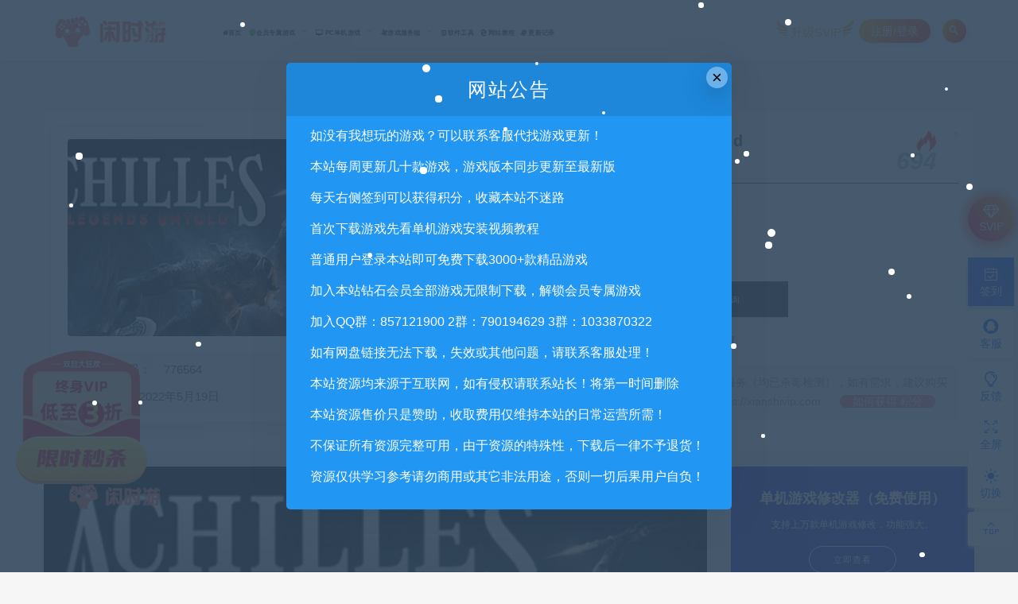

--- FILE ---
content_type: text/html; charset=UTF-8
request_url: https://xianshivip.com/4062.html
body_size: 20890
content:
<!DOCTYPE html>
<html lang="zh-CN">
<head>
	<meta charset="UTF-8">
	<meta http-equiv="X-UA-Compatible" content="IE=edge">
	<meta name="viewport" content="width=device-width, initial-scale=1">
	<link rel="profile" href="https://gmpg.org/xfn/11">
	<link href="https://xianshivip.com/wp-content/uploads/2022/03/1647262608-d02a42d9cb3dec9.ico" rel="icon">
  <title>阿喀琉斯：不为人知的传奇/Achilles: Legends Untold-闲时游-专注于精品资源分享</title>
	<meta name='robots' content='max-image-preview:large' />
        <meta property="og:title" content="阿喀琉斯：不为人知的传奇/Achilles: Legends Untold">
        <meta property="og:description" content="游戏名称：阿喀琉斯：不为人知的传奇 英文名称：Achilles: Legends Untold 游戏类型：动作游戏ACT 游戏制作：Dark Point ...">
        <meta property="og:type" content="article">
        <meta property="og:url" content="https://xianshivip.com/4062.html">
        <meta property="og:site_name" content="闲时游-专注于精品资源分享">
        <meta property="og:image" content="https://xianshivip.com/wp-content/uploads/2022/05/1652893454-6dd857239b3c89f.jpg">
    <link rel='stylesheet' id='prism-style-css'  href='https://xianshivip.com/wp-content/plugins/Pure-Highlightjs/highlight/styles/Twilight.css?ver=0.9.2' type='text/css' media='all' />
<link rel='stylesheet' id='pure-highlightjs-css-css'  href='https://xianshivip.com/wp-content/plugins/Pure-Highlightjs/assets/pure-highlight.css?ver=0.1.0' type='text/css' media='all' />
<link rel='stylesheet' id='external-css'  href='https://xianshivip.com/wp-content/themes/ripro/assets/css/external.css?ver=8.9.0' type='text/css' media='all' />
<link rel='stylesheet' id='sweetalert2-css'  href='https://xianshivip.com/wp-content/themes/ripro/assets/css/sweetalert2.min.css?ver=8.9.0' type='text/css' media='all' />
<link rel='stylesheet' id='app-css'  href='https://xianshivip.com/wp-content/themes/ripro/assets/css/app.css?ver=8.9.0' type='text/css' media='all' />
<link rel='stylesheet' id='diy-css'  href='https://xianshivip.com/wp-content/themes/ripro/assets/css/diy.css?ver=8.9.0' type='text/css' media='all' />
<link rel='stylesheet' id='fancybox-css'  href='https://xianshivip.com/wp-content/themes/ripro/assets/css/jquery.fancybox.min.css?ver=8.9.0' type='text/css' media='all' />
<script type='text/javascript' src='https://xianshivip.com/wp-content/themes/ripro/assets/js/jquery-2.2.4.min.js?ver=2.2.4' id='jquery-js'></script>
<script type='text/javascript' src='https://xianshivip.com/wp-content/themes/ripro/assets/js/plugins/sweetalert2.min.js?ver=8.9.0' id='sweetalert2-js'></script>
<meta name="keywords" content="动作冒险">
<meta name="description" content="游戏名称：阿喀琉斯：不为人知的传奇 英文名称：Achilles: Legends Untold 游戏类型：动作游戏ACT 游戏制作：Dark Point Games 游戏发行：Dark Point Games 游戏平台：PC 游戏语言：中文,英文,其他 发售日期：2022-05-...">
<link rel='stylesheet' id='wbs-style-dlipp-css'  href='https://xianshivip.com/wp-content/plugins/riprodl/assets/riprodl.css' type='text/css' media='all' /><link rel='stylesheet' id='aliicon'  href='//at.alicdn.com/t/font_839916_ncuu4bimmbp.css?ver=5.4-alpha-46770' type='text/css' media='all' /><link rel='stylesheet' id='wbs-style-dlipp-css'  href='https://xianshivip.com/wp-content/plugins/riprodl/assets/prism.css' type='text/css' media='all' />		<style type="text/css" id="wp-custom-css">
			.uposts .codesign-cover {
   position:absolute;
   left:0;
   right:0;
   top:0;
   bottom:0;
   background:#00000000;
   border-radius:4px 4px 0 0;
   z-index:0;
}
.post-list .cao-cover img {
   display:none;
}		</style>
			<!-- HTML5 shim, for IE6-8 support of HTML5 elements. All other JS at the end of file. -->
    <!--[if lt IE 9]>
      <script src="https://xianshivip.com/wp-content/themes/ripro/assets/js/html5shiv.js"></script>
      <script src="https://xianshivip.com/wp-content/themes/ripro/assets/js/respond.min.js"></script>
    <![endif]-->
    <script src="//at.alicdn.com/t/font_1208165_7qnah1qoq8w.js"></script>
<link rel="stylesheet" href="//at.alicdn.com/t/font_1444248_u240hsu9sns.css"> 
<script type='text/javascript' src='/wp-content/themes/ripro/assets/js/jquery.SuperSlide.2.1.1.js'></script>
</head>

<body class="post-template-default single single-post postid-4062 single-format-standard  max_width navbar-sticky sidebar-right pagination-numeric">

<div class="site" data-align>
    
<header class="site-header frosted navFix" id="navHeight">
      <div class="container">
      <div class="navbar">
      <div class="logo-wrapper">
              <a href="https://xianshivip.com/">
          <img class="logo regular tap-logo" src="https://xianshivip.com/wp-content/uploads/2022/03/1647332640-96d6f2e7e1f705a.png" data-dark="" alt="闲时游-专注于精品资源分享">
        </a>
            </div>
      <div class="sep"></div>
      
      <nav class="main-menu hidden-xs hidden-sm hidden-md">
        
        <ul id="menu-%e9%a6%96%e9%a1%b5" class="nav-list u-plain-list"><li id="menu-item-11" class="menu-item menu-item-type-custom menu-item-object-custom menu-item-home menu-item-11"><a href="https://xianshivip.com/"><i class="fa fa-home"></i>首页</a></li>
<li id="menu-item-47" class="menu-item menu-item-type-taxonomy menu-item-object-category menu-item-has-children menu-item-47"><a href="https://xianshivip.com/%e4%bc%9a%e5%91%98%e4%b8%93%e5%b1%9e%e6%b8%b8%e6%88%8f"><i class="fa fa-wordpress fa-spin fa-2g fa-fw" style="color:green"></i>会员专属游戏</a>
<ul class="sub-menu">
	<li id="menu-item-48" class="menu-item menu-item-type-taxonomy menu-item-object-category menu-item-48"><a href="https://xianshivip.com/%e4%bc%9a%e5%91%98%e4%b8%93%e5%b1%9e%e6%b8%b8%e6%88%8f/%e6%9c%88%e5%ba%a6%e4%bc%9a%e5%91%98%e4%b8%93%e5%b1%9e"><i class="hongse"></i>月度会员专属<span class="num">279</span></a></li>
	<li id="menu-item-53" class="menu-item menu-item-type-taxonomy menu-item-object-category menu-item-53"><a href="https://xianshivip.com/%e4%bc%9a%e5%91%98%e4%b8%93%e5%b1%9e%e6%b8%b8%e6%88%8f/%e6%b0%b8%e4%b9%85%e4%bc%9a%e5%91%98%e4%b8%93%e5%b1%9e"><i class="lanse"></i>永久会员专属<span class="num">23</span></a></li>
</ul>
</li>
<li id="menu-item-23" class="menu-item menu-item-type-taxonomy menu-item-object-category current-post-ancestor menu-item-has-children menu-item-23"><a href="https://xianshivip.com/pc%e5%8d%95%e6%9c%ba%e6%b8%b8%e6%88%8f"><i class="fa  fa-desktop"></i> PC单机游戏</a>
<ul class="sub-menu">
	<li id="menu-item-24" class="menu-item menu-item-type-taxonomy menu-item-object-category menu-item-24"><a href="https://xianshivip.com/pc%e5%8d%95%e6%9c%ba%e6%b8%b8%e6%88%8f/%e4%bc%91%e9%97%b2%e7%9b%8a%e6%99%ba"><i class="hongse"></i>休闲益智<span class="num">524</span></a></li>
	<li id="menu-item-25" class="menu-item menu-item-type-taxonomy menu-item-object-category current-post-ancestor current-menu-parent current-post-parent menu-item-25"><a href="https://xianshivip.com/pc%e5%8d%95%e6%9c%ba%e6%b8%b8%e6%88%8f/%e5%8a%a8%e4%bd%9c%e5%86%92%e9%99%a9"><i class="lanse"></i>动作冒险<span class="num">781</span></a></li>
	<li id="menu-item-26" class="menu-item menu-item-type-taxonomy menu-item-object-category menu-item-26"><a href="https://xianshivip.com/pc%e5%8d%95%e6%9c%ba%e6%b8%b8%e6%88%8f/%e5%8d%b3%e6%97%b6%e6%88%98%e7%95%a5"><i class="lvse"></i>即时战略<span class="num">85</span></a></li>
	<li id="menu-item-27" class="menu-item menu-item-type-taxonomy menu-item-object-category menu-item-27"><a href="https://xianshivip.com/pc%e5%8d%95%e6%9c%ba%e6%b8%b8%e6%88%8f/%e6%81%90%e6%80%96%e6%83%8a%e6%82%9a"><i class="huangse"></i>恐怖惊悚<span class="num">162</span></a></li>
	<li id="menu-item-28" class="menu-item menu-item-type-taxonomy menu-item-object-category menu-item-28"><a href="https://xianshivip.com/pc%e5%8d%95%e6%9c%ba%e6%b8%b8%e6%88%8f/%e6%88%98%e6%a3%8b%e7%ad%96%e7%95%a5"><i class="hongse"></i>战棋策略<span class="num">294</span></a></li>
	<li id="menu-item-29" class="menu-item menu-item-type-taxonomy menu-item-object-category menu-item-29"><a href="https://xianshivip.com/pc%e5%8d%95%e6%9c%ba%e6%b8%b8%e6%88%8f/%e6%9e%aa%e6%88%98%e5%b0%84%e5%87%bb"><i class="lanse"></i>枪战射击<span class="num">271</span></a></li>
	<li id="menu-item-30" class="menu-item menu-item-type-taxonomy menu-item-object-category menu-item-30"><a href="https://xianshivip.com/pc%e5%8d%95%e6%9c%ba%e6%b8%b8%e6%88%8f/%e6%a0%bc%e6%96%97%e8%a1%97%e6%9c%ba"><i class="lvse"></i>格斗街机<span class="num">126</span></a></li>
	<li id="menu-item-31" class="menu-item menu-item-type-taxonomy menu-item-object-category menu-item-31"><a href="https://xianshivip.com/pc%e5%8d%95%e6%9c%ba%e6%b8%b8%e6%88%8f/%e6%a8%a1%e6%8b%9f%e7%bb%8f%e8%90%a5"><i class="huangse"></i>模拟经营<span class="num">374</span></a></li>
	<li id="menu-item-32" class="menu-item menu-item-type-taxonomy menu-item-object-category menu-item-32"><a href="https://xianshivip.com/pc%e5%8d%95%e6%9c%ba%e6%b8%b8%e6%88%8f/%e7%ab%9e%e9%80%9f%e4%bd%93%e8%82%b2"><i class="hongse"></i>竞速体育<span class="num">96</span></a></li>
	<li id="menu-item-33" class="menu-item menu-item-type-taxonomy menu-item-object-category menu-item-33"><a href="https://xianshivip.com/pc%e5%8d%95%e6%9c%ba%e6%b8%b8%e6%88%8f/%e8%a7%92%e8%89%b2%e6%89%ae%e6%bc%94"><i class="lanse"></i>角色扮演<span class="num">643</span></a></li>
	<li id="menu-item-34" class="menu-item menu-item-type-taxonomy menu-item-object-category menu-item-34"><a href="https://xianshivip.com/pc%e5%8d%95%e6%9c%ba%e6%b8%b8%e6%88%8f/%e6%b2%99%e7%9b%92%e7%94%9f%e5%ad%98"><i class="lvse"></i>沙盒生存<span class="num">83</span></a></li>
	<li id="menu-item-4632" class="menu-item menu-item-type-taxonomy menu-item-object-category menu-item-4632"><a href="https://xianshivip.com/pc%e5%8d%95%e6%9c%ba%e6%b8%b8%e6%88%8f/%e5%ae%89%e5%8d%93%e5%8d%95%e6%9c%ba"><i class="huangse"></i>安卓单机<span class="num">26</span></a></li>
</ul>
</li>
<li id="menu-item-39" class="menu-item menu-item-type-taxonomy menu-item-object-category menu-item-has-children menu-item-39"><a href="https://xianshivip.com/%e6%b8%b8%e6%88%8f%e6%9c%8d%e5%8a%a1%e7%ab%af"><i class="fa fa-modx fa-spin"></i>游戏服务端</a>
<ul class="sub-menu">
	<li id="menu-item-44" class="menu-item menu-item-type-taxonomy menu-item-object-category menu-item-44"><a href="https://xianshivip.com/%e6%b8%b8%e6%88%8f%e6%9c%8d%e5%8a%a1%e7%ab%af/%e7%ab%af%e6%b8%b8%e6%9c%8d%e5%8a%a1%e7%ab%af"><i class="hongse"></i>端游服务端<span class="num">49</span></a></li>
	<li id="menu-item-40" class="menu-item menu-item-type-taxonomy menu-item-object-category menu-item-40"><a href="https://xianshivip.com/%e6%b8%b8%e6%88%8f%e6%9c%8d%e5%8a%a1%e7%ab%af/%e6%89%8b%e6%b8%b8%e6%9c%8d%e5%8a%a1%e7%ab%af"><i class="lanse"></i>手游服务端<span class="num">96</span></a></li>
	<li id="menu-item-41" class="menu-item menu-item-type-taxonomy menu-item-object-category menu-item-41"><a href="https://xianshivip.com/%e6%b8%b8%e6%88%8f%e6%9c%8d%e5%8a%a1%e7%ab%af/%e9%a1%b5%e6%b8%b8%e6%9c%8d%e5%8a%a1%e7%ab%af"><i class="lvse"></i>页游服务端<span class="num">60</span></a></li>
</ul>
</li>
<li id="menu-item-17" class="menu-item menu-item-type-taxonomy menu-item-object-category menu-item-17"><a href="https://xianshivip.com/%e8%bd%af%e4%bb%b6%e5%b7%a5%e5%85%b7"><i class="fa fa-html5"></i> 软件工具</a></li>
<li id="menu-item-22" class="menu-item menu-item-type-taxonomy menu-item-object-category menu-item-22"><a href="https://xianshivip.com/wzjc"><i class="fa fa-edge"></i> 网站教程</a></li>
<li id="menu-item-413" class="menu-item menu-item-type-custom menu-item-object-custom menu-item-413"><a href="https://xianshivip.com/archives"><i class="fa fa-book"></i> 更新记录</a></li>
</ul>      </nav>
      
      <div class="main-search">
        <form method="get" class="search-form inline" action="https://xianshivip.com/">
  <input type="search" class="search-field inline-field" placeholder="输入关键词，回车..." autocomplete="off" value="" name="s" required="required">
  <button type="submit" class="search-submit"><i class="mdi mdi-magnify"></i></button>
</form>        <div class="search-close navbar-button"><i class="mdi mdi-close"></i></div>
      </div>

      <div class="actions">
<div class="shanshan hidden-xsss">
                    <div data-microtip="升级SVIP会员无限下载" data-microtip-position="bottom-right" class="hsnah heshan">
                        <a href="/svip" class="shanlian lianzi"><span class="ic_gif"></span>
                            <span class="txt"><i class="ic_mask"></i>升级SVIP</span></a>
                    </div>
                </div>
                  <!-- user -->
                        <div class="login-btn navbar-button">注册/登录</div>
                          <!-- user end -->
        <div class="search-open navbar-button"><i class="mdi mdi-magnify"></i></div>
        
        
      </div>
    </div>
      </div>
  </header>

<div class="header-gap"></div>    <div class="site-content">
    
<div class="container">
	<div class="breadcrumbs">
		</div>
		   <link rel='stylesheet' id='dashicons-css'  href='https://xianshivip.com/wp-includes/css/dashicons.min.css?ver=5.1.1' type='text/css' media='all' />   
<section class="article-box">
  <div class="content-box">
    <hgroup class="article-info">
      <div class="thumb">
        <div
          class="iop lazyloaded"
          data-bg="https://xianshivip.com/wp-content/themes/ripro/timthumb.php?src=https://xianshivip.com/wp-content/uploads/2022/05/1652893454-6dd857239b3c89f.jpg&#038;h=200&#038;w=300&#038;zc=1&#038;a=c&#038;q=100&#038;s=1"
          alt="阿喀琉斯：不为人知的传奇/Achilles: Legends Untold"
          style='background-image: url("https://xianshivip.com/wp-content/themes/ripro/timthumb.php?src=https://xianshivip.com/wp-content/uploads/2022/05/1652893454-6dd857239b3c89f.jpg&#038;h=200&#038;w=300&#038;zc=1&#038;a=c&#038;q=100&#038;s=1");'
        ></div>
         <ul class="tagcc">
        	 <li><span>安装包密码：</span><span>776564</span></li>          <li>最近更新：2022年5月19日</li>
        </ul>
      </div>
      <div class="meta">
        <div class="zy works-top">
          <h2>阿喀琉斯：不为人知的传奇/Achilles: Legends Untold</h2>
          <div class="right">
				<div class="hot">
					<i class="wp wp-huo"></i>
					<span class="numz">694<strong>。</strong></span>
				</div>
           </div>
        </div>
        <div class="description">
                    <span> <i class="fa fa-clock-o"></i>  2022-05-19</span>
                    <span><i class="fa fa-user"></i>  小编</span>
                    <span> <a target="_blank" title="点击查看" rel="external nofollow" href="https://www.baidu.com/s?wd=阿喀琉斯：不为人知的传奇/Achilles: Legends Untold_<br />
<b>Warning</b>:  Use of undefined constant ‘name‘ - assumed '‘name‘' (this will throw an Error in a future version of PHP) in <b>/www/wwwroot/xianshivip.com/wp-content/plugins/riprodl/old.php</b> on line <b>97</b><br />
闲时游-专注于精品资源分享"><i class="fa fa-windows"></i>  已收录</a></span>
					<span><i class="fa fa-cart-arrow-down"></i>  已售0次</span>
					<span><i class="fa fa-eye"></i>  关注694次</span>
                </div>
        <div class="des">
       <span class="buy">
                       <font ><i class="fa fa-paypal"></i>5</font><c>积分</c>                <u>优惠信息:</u><b><span class="price">免费</span></b><a class="login-btn type_icont_2">钻石特权</a>                               </span>
        </div>
      <div class="downinfo pay-box"><button type="button" class="btn btn-buy down click-pay down" data-postid="4062" data-nonce="db16016d81" data-price="5积分">支付下载</button>
                     <a href="#" class="btn btn-demo"><i class="fa fa-television"></i> 暂无演示</a>  
                      <a class="btn btn-qq" target="_blank" href="http://wpa.qq.com/msgrd?v=3&uin=422039589&site=qq&menu=yes"><i class="fa fa-qq"></i> QQ咨询</a>
      </div>
      <ul class="serv">
          <span>
            <li><i class="dashicons dashicons-shield"></i>免费售后咨询</li>
            <li><i class="dashicons dashicons-update-alt"></i>免费安装指导</li>
          </span>
          <span>
            <li>
              <i class="dashicons dashicons-plugins-checked"></i>付费安装主题
            </li>
            <li><i class="dashicons dashicons-cloud"></i>付费BUG修复</li>
          </span>
        </ul>
      <span class="shengming"><p><i class="dashicons dashicons-info"></i>特别声明：原创产品提供以上服务，破解产品仅供参考学习，不提供售后服务（均已杀毒检测），如有需求，建议购买正版！如果源码侵犯了您的利益请留言告知！闲时游-专注于精品资源分享https://xianshivip.com <a href="/" target="_blank" class="howto">如何获得 积分 </a></p>
      </span>
      </div>
    </hgroup>
  </div>
</section>
		<div class="row">
		<div class="content-column col-lg-9">
			<div class="content-area">
					<main class="site-main">
										<!--content-single内容-->
					<div id="post-4062" class="article-content">
  <link rel="stylesheet" href="https://xianshivip.com/wp-content/themes/ripro/assets/css/DPlayer.min.css" />
<div id="ripro-mse">
  <div id="mse-video"></div>
</div>

<script src="https://xianshivip.com/wp-content/themes/ripro/assets/js/plugins/hls.min.js"></script>
<script src="https://xianshivip.com/wp-content/themes/ripro/assets/js/plugins/DPlayer.min.js"></script>
<script type="text/javascript">
  const dp = new DPlayer({
      container: document.getElementById('ripro-mse'),
      logo: 'https://xianshivip.com/wp-content/uploads/2022/03/1647332640-96d6f2e7e1f705a.png',  //LOGO
      video: {
          url: 'https://media.st.dl.pinyuncloud.com/steam/apps/256844646/movie480_vp9.webm?t=1627538458',  //视频地址
          type: 'auto', //视频类型
          pic: 'https://xianshivip.com/wp-content/uploads/2022/05/1652893454-6dd857239b3c89f.jpg', //视频类型
      },
      contextmenu: [{text: '闲时游-专注于精品资源分享',link: 'https://xianshivip.com',}],
  });

      var notice = $(".dplayer-notice")
    if (notice.hasClass('dplayer-notice')) {
      notice.css("opacity","0.8"); //设置透明度
      notice.append('<i class="fa fa-unlock-alt"></i> 您已获得当前视频观看权限');
    }
    dp.on('play', function() {
      notice.css("opacity","0"); //设置透明度
    });
    dp.on('pause', function() {
      notice.css("opacity","0.8"); //设置透明度
    });
  </script>
      <div class="tabtst">
				<li >正文概述</li>
							</div>
        <div class="container">
    <div class="entry-wrapper">
            <article class="entry-content u-text-format u-clearfix">
        <p>游戏名称：阿喀琉斯：不为人知的传奇<br />
英文名称：Achilles: Legends Untold<br />
游戏类型：动作游戏ACT<br />
游戏制作：Dark Point Games<br />
游戏发行：Dark Point Games<br />
游戏平台：PC<br />
游戏语言：中文,英文,其他<br />
发售日期：2022-05-12<br />
【游戏介绍】<br />
参与阿喀琉斯的旅程，他站在哈迪斯和阿瑞斯之间长达数百年的冲突中。 年轻的英雄被派去与战神的孩子——佛波斯战斗。他的旅程将带他到神话世界的许多不同角落，在那里他将获得强大的文物，以帮助他完成任务。 阿喀琉斯并不孤单，因为铁匠之神赫菲斯托斯随时准备制作新武器以换取材料。<br />
<img class="lazyload " src="[data-uri]" data-srcset="https://media.st.dl.pinyuncloud.com/steam/apps/1314000/extras/STEAM_NEW_VIGNETTES_CHIN2.png?t=1652529458" /><noscript><img src="https://media.st.dl.pinyuncloud.com/steam/apps/1314000/extras/STEAM_NEW_VIGNETTES_CHIN2.png?t=1652529458" /></noscript><br />
Achilles: Legends Untold 是一款等轴动作角色扮演游戏，深受类似魂系列类型和老派劈砍游戏的启发。玩家将冒险穿越许多不受欢迎的地方，与传奇生物战斗并试图拼凑出世界的故事。 游戏在“灵魂”方面稍微轻松一些，因为工作室希望创造一种易于学习但难以掌握的体验。正因为如此，《阿喀琉斯：不为人知的传奇》可能会受到魂系列老手和新玩家的喜爱。 如果需要帮助，只需召集您的朋友一起快乐合作，一起探索各种地下城。<br />
<img class="lazyload " src="[data-uri]" data-srcset="https://media.st.dl.pinyuncloud.com/steam/apps/1314000/extras/STEAM_NEW_VIGNETTES_CHIN3.png?t=1652529458" /><noscript><img src="https://media.st.dl.pinyuncloud.com/steam/apps/1314000/extras/STEAM_NEW_VIGNETTES_CHIN3.png?t=1652529458" /></noscript><br />
游戏的特点是畅快的和基于技能的战斗、RPG 元素和资源管理。 旅途中发现的每件物品在带回给赫菲斯托斯时都可能证明对制造新武器和装备很有用。 在整个游戏过程中，玩家将与主角一起变得越来越熟练，来获得对抗更强大敌人的能力！ 而且你可以期待，有很多可憎和可怕的敌人会与你正面交锋。</p>
<p><img class="lazyload " src="[data-uri]" data-srcset="https://media.st.dl.pinyuncloud.com/steam/apps/1314000/extras/STEAM_NEW_VIGNETTES_CHIN4.png?t=1652529458" /><noscript><img src="https://media.st.dl.pinyuncloud.com/steam/apps/1314000/extras/STEAM_NEW_VIGNETTES_CHIN4.png?t=1652529458" /></noscript><br />
Achilles: Legends Untold 《阿喀琉斯：不为人知的传奇》还采用了创新的 GAIA 系统，负责让 AI 角色的动作栩栩如生，并以不可预测的方式协同工作。 体验沉浸式战斗，让怪物适应您的游戏风格，尝试不同的策略，或创造由这个现代内部设计的系统驱动的伏击场景。<br />
你会坚持到增强足够的实力并击败阿瑞斯吗？<br />
<img class="lazyload " src="[data-uri]" data-srcset="https://media.st.dl.pinyuncloud.com/steam/apps/1314000/extras/STEAM_NEW_VIGNETTES_CHIN5.png?t=1652529458" /><noscript><img src="https://media.st.dl.pinyuncloud.com/steam/apps/1314000/extras/STEAM_NEW_VIGNETTES_CHIN5.png?t=1652529458" /></noscript></p>
<ul>
<li>受希腊神话启发的引人入胜的原创故事</li>
</ul>
<ul>
<li>漂亮，引人注目的图形设计</li>
</ul>
<ul>
<li>受灵魂类游戏和劈砍游戏启发的深度战斗</li>
</ul>
<ul>
<li>易学难精的游戏玩法</li>
</ul>
<ul>
<li>团队合作！</li>
</ul>
<ul>
<li>负责敌人 AI 的创新 GAIA 系统</li>
</ul>
<p>&nbsp;</p>
<p>在这个类似魂系列的动作角色扮演游戏中结束哈迪斯和阿瑞斯之间的冲突。在 Achilles: Legends Untold 《阿喀琉斯：不为人知的传奇》 中与众神战斗，击败神话生物，独自或与他人合作收集资源。</p>
<p><img class="lazyload " src="[data-uri]" data-srcset="https://media.st.dl.pinyuncloud.com/steam/apps/1314000/extras/STEAM_NEW_VIGNETTES_CHIN1.png?t=1652529458" /><noscript><img src="https://media.st.dl.pinyuncloud.com/steam/apps/1314000/extras/STEAM_NEW_VIGNETTES_CHIN1.png?t=1652529458" /></noscript></p>
      </article>
      <div id="pay-single-box"></div>
        <div id="zm_tkzj" class="article-copyright content_zmki_bq zm_yjz_yjz"><div style="line-height:30px;">1. 本站所有资源来源于用户分享和网络转载，如有侵权或不妥之处资源请联系客服处理！<br>
2. 分享目的仅供大家学习和交流，请不要用于商业用途!<br>
3. 如果你也有好资源或者游戏，可以联系客服上传分享，分享有积分奖励和额外收入！<br>
4. 本站提供的游戏、软件等等其他资源，都不包含技术服务请大家谅解！<br>
5. 如有网盘链接无法下载、失效或其他问题等等，请联系客服处理！<br>
6. 本站资源售价只是赞助，收取费用仅维持本站的日常运营所需！<br>
7. 如遇到加密压缩包，默认解压密码为"xianshivip.com",如遇到无法解压的请联系客服！<br>
8. 因为资源和软件均为可复制品，所以不支持任何理由的退款兑现，请斟酌后支付下载<br>
<font color="#2196f3">声明</font>：<font color="#fb0957">请勿把账号密码保存在浏览器自动登录，否则不重置下载次数，在个人中心退出账号再手动登录即可。</font><br><br/><a href="https://xianshivip.com">闲时游-专注于精品资源分享</a> &raquo; <a href="https://xianshivip.com/4062.html">阿喀琉斯：不为人知的传奇/Achilles: Legends Untold</a></div></div>

<div id="help" class="m main">
  <h2 class="mt mt20">常见问题FAQ</h2>
  <div class="mb">
    <dl>
      <dt><i></i>免费下载或者VIP会员专享资源能否直接商用？
</dt>
      <dd style="display: block;"><i></i>本站所有资源版权均属于原作者所有，这里所提供资源均只能用于参考学习用，请勿直接商用。若由于商用引起版权纠纷，一切责任均由使用者承担。更多说明请参考 VIP介绍。</dd>
    </dl>
    <dl>
      <dt><i></i>提示下载完但解压或打开不了？</dt>
      <dd style="display: none;"><i></i>最常见的情况是下载不完整: 可对比下载完压缩包的与网盘上的容量，若小于网盘提示的容量则是这个原因。或者进群下载MD5检测工具，建议用百度网盘软件或迅雷下载。
若排除这种情况，可在对应资源底部留言，或 联系客服。</dd>
    </dl>
    <dl>
      <dt><i></i>你们有qq群吗怎么加入？</dt>
      <dd style="display: none;"><i></i>当然有的，闲时游QQ千人交流群：857121900 群内有安装教程。</dd>
    </dl>
    
  </div>
</div>
<div class="article-footer">
    <div class="author-box">
    <div class="author-image">
      <img alt='' data-src='https://xianshivip.com/wp-content/uploads/avatar/avatar-1.png' class='lazyload avatar avatar-96 photo gravatar' height='96' width='96' />    </div>
    <div class="author-info">
      <h4 class="author-name">
        <a target="_blank" href="javascript:;">小编</a>
        <span class="label label-warning"><i class="fa fa-diamond"></i> 钻石</span>      </h4>
    </div>
  </div>
    <!--点赞功能开始-->
  <div class="post-like">
   <a href="javascript:;" data-action="ding" data-id="4062" class="favorite">喜欢 <span class="count">
      0    </span>
   </a>
  </div>
  <!--点赞功能结束-->
    <div class="xshare">
      <span class="xshare-title">分享到：</span>
                 <a href="javascript:;" title="收藏文章" etap="star" data-postid="4062" class="ripro-star"><i class="fa fa-star-o"></i></a>
            <a href="" etap="share" data-share="qq" class="share-qq"><i class="fa fa-qq"></i></a>
      <a href="" etap="share" data-share="weibo" class="share-weibo"><i class="fa fa-weibo"></i></a>
        </div>
   
</div>    </div>
    	    
  </div>
</div>

  <div class="entry-navigation">
    <nav class="article-nav">
        <span class="article-nav-prev">上一篇<br><a href="https://xianshivip.com/4060.html" rel="prev">层叠世界/Stacklands（v1.0.11）</a></span>
        <span class="article-nav-next">下一篇<br><a href="https://xianshivip.com/4064.html" rel="next">裂谷征途/Riftbound</a></span>
    </nav>
    
  </div>
      <!-- # 标准网格模式... -->
      <div class="related-posts-grid">
        <h4 class="u-border-title">相关推荐</h4>
        <div class="row">
                     <div class="col-6 col-sm-3 col-md-3 mt-10 mb-10">
              <article class="post">
                        
      <div class="entry-media">
          <i class="vwip10"></i>        <div class="placeholder" style="padding-bottom: 66.666666666667%;">
          <a target="_blank"  href="https://xianshivip.com/7419.html">
            <img class="lazyload" data-src="https://xianshivip.com/wp-content/themes/ripro/timthumb.php?src=https://xianshivip.com/wp-content/uploads/2023/07/1689536263-f2acf9979f7f198.jpg&#038;h=200&#038;w=300&#038;zc=1&#038;a=c&#038;q=100&#038;s=1" src="[data-uri]" alt="又一个僵尸幸存者/Yet Another Zombie Survivors">
          </a>
                  </div>
        <div class="entry-star"><a href="javascript:;" title="收藏文章" etap="star" data-postid="7419" class="ripro-star"><i class="fa fa-star-o"></i></a></div><div class="entry-format"><i class="mdi mdi-youtube-play"></i></div>      </div>
                      <div class="entry-wrapper">
                  
  <header class="entry-header">    
    <h4 class="entry-title"><a target="_blank" href="https://xianshivip.com/7419.html" title="又一个僵尸幸存者/Yet Another Zombie Survivors" rel="bookmark">又一个僵尸幸存者/Yet Another Zombie Survivors</a></h4>  </header>                </div>
              </article>
            </div>
                      <div class="col-6 col-sm-3 col-md-3 mt-10 mb-10">
              <article class="post">
                        
      <div class="entry-media">
          <i class="vwip30"></i>        <div class="placeholder" style="padding-bottom: 66.666666666667%;">
          <a target="_blank"  href="https://xianshivip.com/4471.html">
            <img class="lazyload" data-src="https://xianshivip.com/wp-content/themes/ripro/timthumb.php?src=https://xianshivip.com/wp-content/uploads/2022/06/1656318920-ac4a84a0a66fb22.jpg&#038;h=200&#038;w=300&#038;zc=1&#038;a=c&#038;q=100&#038;s=1" src="[data-uri]" alt="霓虹白客正式版/Neon White">
          </a>
                  </div>
        <div class="entry-star"><a href="javascript:;" title="收藏文章" etap="star" data-postid="4471" class="ripro-star"><i class="fa fa-star-o"></i></a></div><div class="entry-format"><i class="mdi mdi-youtube-play"></i></div>      </div>
                      <div class="entry-wrapper">
                  
  <header class="entry-header">    
    <h4 class="entry-title"><a target="_blank" href="https://xianshivip.com/4471.html" title="霓虹白客正式版/Neon White" rel="bookmark">霓虹白客正式版/Neon White</a></h4>  </header>                </div>
              </article>
            </div>
                      <div class="col-6 col-sm-3 col-md-3 mt-10 mb-10">
              <article class="post">
                        
      <div class="entry-media">
          <i class="vwip10"></i>        <div class="placeholder" style="padding-bottom: 66.666666666667%;">
          <a target="_blank"  href="https://xianshivip.com/2134.html">
            <img class="lazyload" data-src="https://xianshivip.com/wp-content/themes/ripro/timthumb.php?src=https://xianshivip.com/wp-content/uploads/2022/03/1648554163-292144ab0f15a16.jpg&#038;h=200&#038;w=300&#038;zc=1&#038;a=c&#038;q=100&#038;s=1" src="[data-uri]" alt="酉闪町2昆仑灵动/Dusk Diver 2（V1.02+DLC服装-中文语音）">
          </a>
                  </div>
        <div class="entry-star"><a href="javascript:;" title="收藏文章" etap="star" data-postid="2134" class="ripro-star"><i class="fa fa-star-o"></i></a></div><div class="entry-format"><i class="mdi mdi-youtube-play"></i></div>      </div>
                      <div class="entry-wrapper">
                  
  <header class="entry-header">    
    <h4 class="entry-title"><a target="_blank" href="https://xianshivip.com/2134.html" title="酉闪町2昆仑灵动/Dusk Diver 2（V1.02+DLC服装-中文语音）" rel="bookmark">酉闪町2昆仑灵动/Dusk Diver 2（V1.02+DLC服装-中文语音）</a></h4>  </header>                </div>
              </article>
            </div>
                      <div class="col-6 col-sm-3 col-md-3 mt-10 mb-10">
              <article class="post">
                        
      <div class="entry-media">
          <i class="vwip10"></i>        <div class="placeholder" style="padding-bottom: 66.666666666667%;">
          <a target="_blank"  href="https://xianshivip.com/7745.html">
            <img class="lazyload" data-src="https://xianshivip.com/wp-content/themes/ripro/timthumb.php?src=https://xianshivip.com/wp-content/uploads/2023/09/1694275745-6ca6b69dbf76482.jpg&#038;h=200&#038;w=300&#038;zc=1&#038;a=c&#038;q=100&#038;s=1" src="[data-uri]" alt="巴别塔圣歌/Chants of Sennaar">
          </a>
                  </div>
        <div class="entry-star"><a href="javascript:;" title="收藏文章" etap="star" data-postid="7745" class="ripro-star"><i class="fa fa-star-o"></i></a></div><div class="entry-format"><i class="mdi mdi-youtube-play"></i></div>      </div>
                      <div class="entry-wrapper">
                  
  <header class="entry-header">    
    <h4 class="entry-title"><a target="_blank" href="https://xianshivip.com/7745.html" title="巴别塔圣歌/Chants of Sennaar" rel="bookmark">巴别塔圣歌/Chants of Sennaar</a></h4>  </header>                </div>
              </article>
            </div>
                  </div>
      </div>
    
  							
					<!--content-single内容-->
				                <div class="coments" style="margin-top:20px;"></div>
				</main>
			</div>
		</div>
					<div class="sidebar-column col-lg-3">
				
<aside class="widget-area">
	<div id="cao_widget_ads-9" class="widget widget-adss"><div class="adsbg"><a class="asr" href="https://xianshivip.com/9271.html" target="_blank" style="background-color:#2231d6"><h4>单机游戏修改器（免费使用）</h4><h5>支持上万款单机游戏修改，功能强大。</h5><span class="btn btn-outline">立即查看</span></a></div></div><div id="cao_widget_ads-8" class="widget widget-adss"><div class="adsbg"><a class="asr" href="https://xianshivip.com/4636.html" target="_blank" style="background-color:#21add1"><h4>网盘不限速工具（推荐）</h4><h5>支持批量高速下载，无需网盘客户端。</h5><span class="btn btn-outline">立即查看</span></a></div></div><div id="cao_widget_ads-6" class="widget widget-adss"><div class="adsbg"><a class="asr" href="https://xianshivip.com/655.html" target="_blank" style="background-color:#dd3333"><h4>单机游戏安装教程（必看）</h4><h5>保姆级视频教程+图文教程</h5><span class="btn btn-outline">立即查看</span></a></div></div><div id="cao_widget_ads-7" class="widget widget-adss"><div class="adsbg"><a class="asr" href="https://xianshivip.com/659.html" target="_blank" style="background-color:#8224e3"><h4>单机游戏常见问题</h4><h5>单机游戏报错，闪退等问题解决办法</h5><span class="btn btn-outline">立即查看</span></a></div></div><div id="custom_html-2" class="widget_text widget widget_custom_html"><div class="textwidget custom-html-widget"><section class="mobanweb-jiaqun">
		<div class="mobanweb-jiaqun-small">
			<p>分享技术教程、赠送积分CDK<br> 共同学习，共同进步，共同成长！</p>
			<a href="https://jq.qq.com/?_wv=1027&k=ibVxEB7t" class="btn mobanweb-jiaqun-btn-on" uk-toggle=""><i class="iconfont icon-qq"></i>QQ交流群</a>
			<div class="helper-thumb"><img src="/wp-content/themes/ripro/assets/images/2020021314534257.png" alt="源码"> </div>
		</div>
	</section></div></div><div id="cao_widget_post-2" class="widget cao-widget-posts"><h5 class="widget-title">热门游戏推荐</h5><div class="posts"><div class="left">        
      <div class="entry-media">
          <i class="vwip30"></i>        <div class="placeholder" style="padding-bottom: 66.666666666667%;">
          <a target="_blank"  href="https://xianshivip.com/1730.html">
            <img class="lazyload" data-src="https://xianshivip.com/wp-content/themes/ripro/timthumb.php?src=https://xianshivip.com/wp-content/uploads/2022/03/1648191074-77f01a7c4f2b725.jpg&#038;h=200&#038;w=300&#038;zc=1&#038;a=c&#038;q=100&#038;s=1" src="[data-uri]" alt="幽灵线东京/Ghostwire: Tokyo（数字豪华版+DLC）">
          </a>
                  </div>
        <div class="entry-star"><a href="javascript:;" title="收藏文章" etap="star" data-postid="1730" class="ripro-star"><i class="fa fa-star-o"></i></a></div><div class="entry-format"><i class="mdi mdi-youtube-play"></i></div>      </div>
      <a href="https://xianshivip.com/1730.html" rel="bookmark" title="幽灵线东京/Ghostwire: Tokyo（数字豪华版+DLC）">幽灵线东京/Ghostwire: Tokyo（数字豪华版+DLC）</a></div><div class="left">        
      <div class="entry-media">
          <i class="vwip30"></i>        <div class="placeholder" style="padding-bottom: 66.666666666667%;">
          <a target="_blank"  href="https://xianshivip.com/606.html">
            <img class="lazyload" data-src="https://xianshivip.com/wp-content/themes/ripro/timthumb.php?src=https://xianshivip.com/wp-content/uploads/2022/03/1647499472-6c10ed80d678ae6.jpg&#038;h=200&#038;w=300&#038;zc=1&#038;a=c&#038;q=100&#038;s=1" src="[data-uri]" alt="赛博朋克2077/Cyberpunk 2077（豪华版2.20版本-全DLC）">
          </a>
                  </div>
        <div class="entry-star"><a href="javascript:;" title="收藏文章" etap="star" data-postid="606" class="ripro-star"><i class="fa fa-star-o"></i></a></div><div class="entry-format"><i class="mdi mdi-youtube-play"></i></div>      </div>
      <a href="https://xianshivip.com/606.html" rel="bookmark" title="赛博朋克2077/Cyberpunk 2077（豪华版2.20版本-全DLC）">赛博朋克2077/Cyberpunk 2077（豪华版2.20版本-全DLC）</a></div><div class="left">        
      <div class="entry-media">
          <i class="vwip30"></i>        <div class="placeholder" style="padding-bottom: 66.666666666667%;">
          <a target="_blank"  href="https://xianshivip.com/590.html">
            <img class="lazyload" data-src="https://xianshivip.com/wp-content/themes/ripro/timthumb.php?src=https://xianshivip.com/wp-content/uploads/2022/03/1647496570-32a9c14aa522df7.jpg&#038;h=200&#038;w=300&#038;zc=1&#038;a=c&#038;q=100&#038;s=1" src="[data-uri]" alt="极限竞速：地平线5/FORZA HORIZON 5（顶级版+DLC）">
          </a>
                  </div>
        <div class="entry-star"><a href="javascript:;" title="收藏文章" etap="star" data-postid="590" class="ripro-star"><i class="fa fa-star-o"></i></a></div><div class="entry-format"><i class="mdi mdi-youtube-play"></i></div>      </div>
      <a href="https://xianshivip.com/590.html" rel="bookmark" title="极限竞速：地平线5/FORZA HORIZON 5（顶级版+DLC）">极限竞速：地平线5/FORZA HORIZON 5（顶级版+DLC）</a></div><div class="left">        
      <div class="entry-media">
          <i class="vwip30"></i>        <div class="placeholder" style="padding-bottom: 66.666666666667%;">
          <a target="_blank"  href="https://xianshivip.com/666.html">
            <img class="lazyload" data-src="https://xianshivip.com/wp-content/themes/ripro/timthumb.php?src=https://xianshivip.com/wp-content/uploads/2022/03/1647568879-cf9c38890bb1d9b.png&#038;h=200&#038;w=300&#038;zc=1&#038;a=c&#038;q=100&#038;s=1" src="[data-uri]" alt="战地5/战地风云5/Battlefield V">
          </a>
                  </div>
        <div class="entry-star"><a href="javascript:;" title="收藏文章" etap="star" data-postid="666" class="ripro-star"><i class="fa fa-star-o"></i></a></div>      </div>
      <a href="https://xianshivip.com/666.html" rel="bookmark" title="战地5/战地风云5/Battlefield V">战地5/战地风云5/Battlefield V</a></div><div class="left">        
      <div class="entry-media">
          <i class="vwip30"></i>        <div class="placeholder" style="padding-bottom: 66.666666666667%;">
          <a target="_blank"  href="https://xianshivip.com/871.html">
            <img class="lazyload" data-src="https://xianshivip.com/wp-content/themes/ripro/timthumb.php?src=https://xianshivip.com/wp-content/uploads/2022/03/1647705994-1d1255a8add2778.jpg&#038;h=200&#038;w=300&#038;zc=1&#038;a=c&#038;q=100&#038;s=1" src="[data-uri]" alt="幽灵行者/Ghostrunner（V.40079626-豪华版全DLC-霓虹礼包）">
          </a>
                  </div>
        <div class="entry-star"><a href="javascript:;" title="收藏文章" etap="star" data-postid="871" class="ripro-star"><i class="fa fa-star-o"></i></a></div><div class="entry-format"><i class="mdi mdi-youtube-play"></i></div>      </div>
      <a href="https://xianshivip.com/871.html" rel="bookmark" title="幽灵行者/Ghostrunner（V.40079626-豪华版全DLC-霓虹礼包）">幽灵行者/Ghostrunner（V.40079626-豪华版全DLC-霓虹礼包）</a></div><div class="left">        
      <div class="entry-media">
          <i class="vwip30"></i>        <div class="placeholder" style="padding-bottom: 66.666666666667%;">
          <a target="_blank"  href="https://xianshivip.com/5164.html">
            <img class="lazyload" data-src="https://xianshivip.com/wp-content/themes/ripro/timthumb.php?src=https://xianshivip.com/wp-content/uploads/2022/08/1661536394-6242db381df6a89.jpg&#038;h=200&#038;w=300&#038;zc=1&#038;a=c&#038;q=100&#038;s=1" src="[data-uri]" alt="女鬼桥开魂路/The Bridge Curse Road to Salvation（数位豪华版-V1.5.6）">
          </a>
                  </div>
        <div class="entry-star"><a href="javascript:;" title="收藏文章" etap="star" data-postid="5164" class="ripro-star"><i class="fa fa-star-o"></i></a></div><div class="entry-format"><i class="mdi mdi-youtube-play"></i></div>      </div>
      <a href="https://xianshivip.com/5164.html" rel="bookmark" title="女鬼桥开魂路/The Bridge Curse Road to Salvation（数位豪华版-V1.5.6）">女鬼桥开魂路/The Bridge Curse Road to Salvation（数位豪华版-V1.5.6）</a></div><div class="left">        
      <div class="entry-media">
          <i class="vwip30"></i>        <div class="placeholder" style="padding-bottom: 66.666666666667%;">
          <a target="_blank"  href="https://xianshivip.com/600.html">
            <img class="lazyload" data-src="https://xianshivip.com/wp-content/themes/ripro/timthumb.php?src=https://xianshivip.com/wp-content/uploads/2022/03/1647498830-945de9fdd3b4f2a.jpg&#038;h=200&#038;w=300&#038;zc=1&#038;a=c&#038;q=100&#038;s=1" src="[data-uri]" alt="往日不再/Days Gone（v1.06）">
          </a>
                  </div>
        <div class="entry-star"><a href="javascript:;" title="收藏文章" etap="star" data-postid="600" class="ripro-star"><i class="fa fa-star-o"></i></a></div><div class="entry-format"><i class="mdi mdi-youtube-play"></i></div>      </div>
      <a href="https://xianshivip.com/600.html" rel="bookmark" title="往日不再/Days Gone（v1.06）">往日不再/Days Gone（v1.06）</a></div><div class="left">        
      <div class="entry-media">
          <i class="vwip30"></i>        <div class="placeholder" style="padding-bottom: 66.666666666667%;">
          <a target="_blank"  href="https://xianshivip.com/670.html">
            <img class="lazyload" data-src="https://xianshivip.com/wp-content/themes/ripro/timthumb.php?src=https://xianshivip.com/wp-content/uploads/2022/03/1647569300-f45f0389cc53e3d.jpg&#038;h=200&#038;w=300&#038;zc=1&#038;a=c&#038;q=100&#038;s=1" src="[data-uri]" alt="侠盗猎车手5/GTA5（v1.70纯净版-内置修改器+通关存档）">
          </a>
                  </div>
        <div class="entry-star"><a href="javascript:;" title="收藏文章" etap="star" data-postid="670" class="ripro-star"><i class="fa fa-star-o"></i></a></div>      </div>
      <a href="https://xianshivip.com/670.html" rel="bookmark" title="侠盗猎车手5/GTA5（v1.70纯净版-内置修改器+通关存档）">侠盗猎车手5/GTA5（v1.70纯净版-内置修改器+通关存档）</a></div><div class="left">        
      <div class="entry-media">
          <i class="vwip30"></i>        <div class="placeholder" style="padding-bottom: 66.666666666667%;">
          <a target="_blank"  href="https://xianshivip.com/682.html">
            <img class="lazyload" data-src="https://xianshivip.com/wp-content/themes/ripro/timthumb.php?src=https://xianshivip.com/wp-content/uploads/2022/03/1647571266-020d57e26458789.jpg&#038;h=200&#038;w=300&#038;zc=1&#038;a=c&#038;q=100&#038;s=1" src="[data-uri]" alt="文明6-文明VI（更新英国统治者包DLC+含5/4/3/）">
          </a>
                  </div>
        <div class="entry-star"><a href="javascript:;" title="收藏文章" etap="star" data-postid="682" class="ripro-star"><i class="fa fa-star-o"></i></a></div><div class="entry-format"><i class="mdi mdi-youtube-play"></i></div>      </div>
      <a href="https://xianshivip.com/682.html" rel="bookmark" title="文明6-文明VI（更新英国统治者包DLC+含5/4/3/）">文明6-文明VI（更新英国统治者包DLC+含5/4/3/）</a></div><div class="left">        
      <div class="entry-media">
          <i class="vwip30"></i>        <div class="placeholder" style="padding-bottom: 66.666666666667%;">
          <a target="_blank"  href="https://xianshivip.com/614.html">
            <img class="lazyload" data-src="https://xianshivip.com/wp-content/themes/ripro/timthumb.php?src=https://xianshivip.com/wp-content/uploads/2022/03/1647501409-fa4525270f43d77.jpg&#038;h=200&#038;w=300&#038;zc=1&#038;a=c&#038;q=100&#038;s=1" src="[data-uri]" alt="地平线：黎明时分/零之曙光/Horizon Zero Dawn（v1.10.H2）">
          </a>
                  </div>
        <div class="entry-star"><a href="javascript:;" title="收藏文章" etap="star" data-postid="614" class="ripro-star"><i class="fa fa-star-o"></i></a></div><div class="entry-format"><i class="mdi mdi-youtube-play"></i></div>      </div>
      <a href="https://xianshivip.com/614.html" rel="bookmark" title="地平线：黎明时分/零之曙光/Horizon Zero Dawn（v1.10.H2）">地平线：黎明时分/零之曙光/Horizon Zero Dawn（v1.10.H2）</a></div></div></div><div id="tag_cloud-2" class="widget widget_tag_cloud"><h5 class="widget-title">热门标签</h5><div class="tagcloud"><a href="https://xianshivip.com/tag/gta%e7%b3%bb%e5%88%97" class="tag-cloud-link tag-link-86 tag-link-position-1" style="font-size: 17.612903225806pt;" aria-label="GTA系列 (61个项目)">GTA系列</a>
<a href="https://xianshivip.com/tag/%e4%b8%89%e5%9b%bd%e7%b3%bb%e5%88%97" class="tag-cloud-link tag-link-107 tag-link-position-2" style="font-size: 13.806451612903pt;" aria-label="三国系列 (15个项目)">三国系列</a>
<a href="https://xianshivip.com/tag/%e4%bb%81%e7%8e%8b%e7%b3%bb%e5%88%97" class="tag-cloud-link tag-link-98 tag-link-position-3" style="font-size: 9.1612903225806pt;" aria-label="仁王系列 (2个项目)">仁王系列</a>
<a href="https://xianshivip.com/tag/%e4%bc%9a%e5%91%98%e4%b8%93%e4%ba%ab%e7%b3%bb%e5%88%97" class="tag-cloud-link tag-link-106 tag-link-position-4" style="font-size: 22pt;" aria-label="会员专享系列 (296个项目)">会员专享系列</a>
<a href="https://xianshivip.com/tag/%e4%bd%bf%e5%91%bd%e5%8f%ac%e5%94%a4%e7%b3%bb%e5%88%97" class="tag-cloud-link tag-link-95 tag-link-position-5" style="font-size: 13.806451612903pt;" aria-label="使命召唤系列 (15个项目)">使命召唤系列</a>
<a href="https://xianshivip.com/tag/%e5%88%ba%e5%ae%a2%e4%bf%a1%e6%9d%a1%e7%b3%bb%e5%88%97" class="tag-cloud-link tag-link-97 tag-link-position-6" style="font-size: 12.516129032258pt;" aria-label="刺客信条系列 (9个项目)">刺客信条系列</a>
<a href="https://xianshivip.com/tag/%e5%8f%aa%e7%8b%bc" class="tag-cloud-link tag-link-89 tag-link-position-7" style="font-size: 8pt;" aria-label="只狼 (1个项目)">只狼</a>
<a href="https://xianshivip.com/tag/%e5%97%9c%e8%a1%80%e5%8d%b0" class="tag-cloud-link tag-link-99 tag-link-position-8" style="font-size: 8pt;" aria-label="嗜血印 (1个项目)">嗜血印</a>
<a href="https://xianshivip.com/tag/%e5%9c%b0%e5%b9%b3%e7%ba%bf%e7%b3%bb%e5%88%97" class="tag-cloud-link tag-link-88 tag-link-position-9" style="font-size: 10.58064516129pt;" aria-label="地平线系列 (4个项目)">地平线系列</a>
<a href="https://xianshivip.com/tag/%e5%a1%9e%e5%b0%94%e8%be%be%e4%bc%a0%e8%af%b4" class="tag-cloud-link tag-link-96 tag-link-position-10" style="font-size: 8pt;" aria-label="塞尔达传说 (1个项目)">塞尔达传说</a>
<a href="https://xianshivip.com/tag/%e5%b0%bc%e5%b0%94%e6%9c%ba%e6%a2%b0%e7%ba%aa%e5%85%83" class="tag-cloud-link tag-link-102 tag-link-position-11" style="font-size: 8pt;" aria-label="尼尔机械纪元 (1个项目)">尼尔机械纪元</a>
<a href="https://xianshivip.com/tag/%e5%b9%bd%e7%81%b5%e7%ba%bf%e4%b8%9c%e4%ba%ac" class="tag-cloud-link tag-link-87 tag-link-position-12" style="font-size: 8pt;" aria-label="幽灵线东京 (1个项目)">幽灵线东京</a>
<a href="https://xianshivip.com/tag/%e5%be%80%e6%97%a5%e4%b8%8d%e5%86%8d" class="tag-cloud-link tag-link-104 tag-link-position-13" style="font-size: 8pt;" aria-label="往日不再 (1个项目)">往日不再</a>
<a href="https://xianshivip.com/tag/%e6%80%aa%e7%89%a9%e7%8c%8e%e4%ba%ba%e4%b8%96%e7%95%8c" class="tag-cloud-link tag-link-101 tag-link-position-14" style="font-size: 8pt;" aria-label="怪物猎人世界 (1个项目)">怪物猎人世界</a>
<a href="https://xianshivip.com/tag/%e6%88%98%e5%9c%b0%e7%b3%bb%e5%88%97" class="tag-cloud-link tag-link-94 tag-link-position-15" style="font-size: 11.870967741935pt;" aria-label="战地系列 (7个项目)">战地系列</a>
<a href="https://xianshivip.com/tag/%e6%88%98%e7%a5%9e%e7%b3%bb%e5%88%97" class="tag-cloud-link tag-link-93 tag-link-position-16" style="font-size: 9.9354838709677pt;" aria-label="战神系列 (3个项目)">战神系列</a>
<a href="https://xianshivip.com/tag/%e7%94%9f%e5%8c%96%e5%8d%b1%e6%9c%ba%e7%b3%bb%e5%88%97" class="tag-cloud-link tag-link-92 tag-link-position-17" style="font-size: 13.483870967742pt;" aria-label="生化危机系列 (13个项目)">生化危机系列</a>
<a href="https://xianshivip.com/tag/%e7%9c%8b%e9%97%a8%e7%8b%97%e7%b3%bb%e5%88%97" class="tag-cloud-link tag-link-105 tag-link-position-18" style="font-size: 9.9354838709677pt;" aria-label="看门狗系列 (3个项目)">看门狗系列</a>
<a href="https://xianshivip.com/tag/%e8%89%be%e5%b0%94%e7%99%bb%e6%b3%95%e7%8e%af" class="tag-cloud-link tag-link-85 tag-link-position-19" style="font-size: 8pt;" aria-label="艾尔登法环 (1个项目)">艾尔登法环</a>
<a href="https://xianshivip.com/tag/%e8%8d%92%e9%87%8e%e5%a4%a7%e9%95%96%e5%ae%a22" class="tag-cloud-link tag-link-90 tag-link-position-20" style="font-size: 8pt;" aria-label="荒野大镖客2 (1个项目)">荒野大镖客2</a>
<a href="https://xianshivip.com/tag/%e8%b5%9b%e5%8d%9a%e6%9c%8b%e5%85%8b2077" class="tag-cloud-link tag-link-91 tag-link-position-21" style="font-size: 8pt;" aria-label="赛博朋克2077 (1个项目)">赛博朋克2077</a>
<a href="https://xianshivip.com/tag/%e9%aa%91%e9%a9%ac%e4%b8%8e%e7%a0%8d%e6%9d%80" class="tag-cloud-link tag-link-103 tag-link-position-22" style="font-size: 9.1612903225806pt;" aria-label="骑马与砍杀 (2个项目)">骑马与砍杀</a></div>
</div><div id="cao_widget_userstop-2" class="widget widget-userstop"><h5 class="widget-title">积分排行榜</h5><ul><li><span class="index num-1">1</span><span class="avatar"><img alt='' data-src='https://xianshivip.com/wp-content/themes/ripro/assets/images/avatar/1.png' class='lazyload avatar avatar-96 photo ' height='96' width='96' /></span><span class="name">qqqjf</span><span class="credits"><span class="num">100</span>积分</span></li><li><span class="index num-2">2</span><span class="avatar"><img alt='' data-src='https://xianshivip.com/wp-content/themes/ripro/assets/images/avatar/1.png' class='lazyload avatar avatar-96 photo ' height='96' width='96' /></span><span class="name">ghtyvxlz</span><span class="credits"><span class="num">97</span>积分</span></li><li><span class="index num-3">3</span><span class="avatar"><img alt='' data-src='https://xianshivip.com/wp-content/themes/ripro/assets/images/avatar/1.png' class='lazyload avatar avatar-96 photo ' height='96' width='96' /></span><span class="name">jq576464117</span><span class="credits"><span class="num">96</span>积分</span></li><li><span class="index num-4">4</span><span class="avatar"><img alt='' data-src='https://xianshivip.com/wp-content/themes/ripro/assets/images/avatar/1.png' class='lazyload avatar avatar-96 photo ' height='96' width='96' /></span><span class="name">letmeseesee</span><span class="credits"><span class="num">95</span>积分</span></li><li><span class="index num-5">5</span><span class="avatar"><img alt='' data-src='https://xianshivip.com/wp-content/themes/ripro/assets/images/avatar/1.png' class='lazyload avatar avatar-96 photo ' height='96' width='96' /></span><span class="name">xf97jsj</span><span class="credits"><span class="num">92</span>积分</span></li><li><span class="index num-6">6</span><span class="avatar"><img alt='' data-src='https://xianshivip.com/wp-content/themes/ripro/assets/images/avatar/1.png' class='lazyload avatar avatar-96 photo ' height='96' width='96' /></span><span class="name">cmking</span><span class="credits"><span class="num">88</span>积分</span></li><li><span class="index num-7">7</span><span class="avatar"><img alt='' data-src='https://xianshivip.com/wp-content/themes/ripro/assets/images/avatar/1.png' class='lazyload avatar avatar-96 photo ' height='96' width='96' /></span><span class="name">A114585</span><span class="credits"><span class="num">88</span>积分</span></li><li><span class="index num-8">8</span><span class="avatar"><img alt='' data-src='https://xianshivip.com/wp-content/themes/ripro/assets/images/avatar/1.png' class='lazyload avatar avatar-96 photo ' height='96' width='96' /></span><span class="name">wj971860164</span><span class="credits"><span class="num">86</span>积分</span></li><li><span class="index num-9">9</span><span class="avatar"><img alt='' data-src='https://xianshivip.com/wp-content/themes/ripro/assets/images/avatar/1.png' class='lazyload avatar avatar-96 photo ' height='96' width='96' /></span><span class="name">glauvirus</span><span class="credits"><span class="num">85</span>积分</span></li><li><span class="index num-10">10</span><span class="avatar"><img alt='' data-src='https://xianshivip.com/wp-content/themes/ripro/assets/images/avatar/1.png' class='lazyload avatar avatar-96 photo ' height='96' width='96' /></span><span class="name">aosenlp0515</span><span class="credits"><span class="num">81</span>积分</span></li></ul></div></aside>			</div>
			</div>
</div>
   <script type='text/javascript' src='/snow.js'></script>
    <script type="text/javascript">snowFall.snow(document.body, {flakeCount : 90, maxSpeed : 12, round : true, minSize: 4, maxSize:10});</script>
    </div><!-- end sitecoent --> 

	
	<div class="module parallax">
		<img class="jarallax-img lazyload" data-srcset="https://xianshivip.com/wp-content/themes/ripro/assets/images/background/bg-1.jpg" data-sizes="auto" src="[data-uri]" alt="">
		<div class="container">
		    		<div class="zzhuti">
		<ul class="data-items">
        <li><i class="fa fa-users"></i><strong id="productNumber_2" data-sum="13895" class="active">13895</strong><span>会员数(个)</span>
        </li>
        <li><i class="fa fa-line-chart"></i><strong id="productNumber_3" data-sum="3820" class="active">3820</strong><span>资源数(个)</span>
        </li>
        <li><i class="fa fa-comments"></i><strong id="productNumber_4" data-sum="0" class="active">0</strong><span>本周更新(个)</span>
        </li>
        <li><i class="fa fa-refresh"></i><strong id="productNumber_5" data-sum="0" class="active">0 </strong><span>今日更新(个)</span>
        </li>
        <li><i class="fa fa-clock-o"></i><strong id="productNumber_1" data-sum="1493" class="active">1493</strong><span>稳定运行(天)</span>
        </li>
		 </ul></div>
			<h4 class="entry-title">
				提供最优质的资源集合			</h4>
							<a target="_blank" class="button" href="/svip">加入VIP</a>
								</div>
	</div>
	<!--滚动相关-->
<script type="text/javascript" src="/wp-content/themes/ripro/assets/js/jquery.waypoints.min.js"></script>
<script type="text/javascript" src="/wp-content/themes/ripro/assets/js/jquery.countup.min.js"></script>
<script type="text/javascript">
$('.gactive').countUp({
    delay: 5,
    time: 500
});
</script>
<!--滚动相关END-->
	<footer class="site-footer">
		<div class="container">
			
			<div class="footer-widget">
    <div class="row">
        <div class="col-xs-12 col-sm-6 col-md-3 widget--about">
            <div class="widget--content">
                <div class="footer--logo mb-20">
                    <img class="tap-logo" src="https://xianshivip.com/wp-content/uploads/2022/03/1647332640-96d6f2e7e1f705a.png" data-dark="https://xianshivip.com/wp-content/uploads/2022/03/1647332640-96d6f2e7e1f705a.png" alt="闲时游-专注于精品资源分享">
                </div>
                <p class="mb-10">本站提供免费单机游戏,主机游戏，安卓单机，软件工具,网游服务端,为玩家推荐精品游戏资源分享。</p>
            </div>
        </div>
        <!-- .col-md-2 end -->
        <div class="col-xs-12 col-sm-3 col-md-2 col-md-offset-1 widget--links">
            <div class="widget--title">
                <h5>本站导航</h5>
            </div>
            <div class="widget--content">
                <ul class="list-unstyled mb-0">
                    <li><a target="_blank" href="/yhxy">用户协议</a></li><li><a target="_blank" href="/mzsm">免责声明</a></li><li><a target="_blank" href="/daohang">网站导航</a></li>                </ul>
            </div>
        </div>
        <!-- .col-md-2 end -->
        <div class="col-xs-12 col-sm-3 col-md-2 widget--links">
            <div class="widget--title">
                <h5>更多介绍</h5>
            </div>
            <div class="widget--content">
                <ul class="list-unstyled mb-0">
                    <li><a target="_blank" href="/tags">标签云</a></li><li><a target="_blank" href="/zhuanti">专题分类</a></li><li><a target="_blank" href="/sqyl">申请友链</a></li>                </ul>
            </div>
        </div>
        <!-- .col-md-2 end -->
        <div class="col-xs-12 col-sm-12 col-md-4 widget--newsletter">
            <div class="widget--title">
                <h5>快速搜索</h5>
            </div>
            <div class="widget--content">
                <form class="newsletter--form mb-30" action="https://xianshivip.com/" method="get">
                    <input type="text" class="form-control" name="s" placeholder="关键词">
                    <button type="submit"><i class="fa fa-arrow-right"></i></button>
                </form>
<p class="fr mobanwebdibutonji" id="wp_vip_stats">
                    <em>素材总数</em>&nbsp;&nbsp;&nbsp;<strong class="h1"><span class="my-face">3820</span></strong>&nbsp;&nbsp;&nbsp;
                    <em>注册会员</em>&nbsp;&nbsp;&nbsp;<strong class="h1"><span class="my-face">13895</span></strong>&nbsp;&nbsp;&nbsp;
                    <em>本周更新</em>&nbsp;&nbsp;&nbsp;<strong class="h1"><span class="my-face">0</span></strong>&nbsp;&nbsp;&nbsp; 
                    <em>本日更新</em>&nbsp;&nbsp;&nbsp;<strong class="h1"><span class="my-face">0</span></strong>&nbsp;&nbsp;&nbsp;
                </p>
                <h6></h6>
            </div>
        </div>

    </div>

</div>									  <div class="site-info">
			    本站资源均来自公开的网络收集，如有侵权若侵犯了您的合法权益，请及时来信通知我们，给您带来的不便，我们深表歉意。
本站发布的文章及附件仅限用于学习和研究目的.请勿用于商业或违法用途，如有需要请支持正版。
© 2024 - xianshivip.com All rights reserved
			    			    <a href="https://beian.miit.gov.cn" target="_blank" class="text" rel="noreferrer nofollow"> 京ICP备18888888号 </a>
			    <a href="https://xianshivip.com/portal/registerSystemInfo?recordcode=188888888" target="_blank" rel="noreferrer nofollow">京公网安备 188888888</a>			    <br>
			    
			  </div>
					</div>
	</footer>
	
<!--右侧跟随导航开始-->  

<div class="float-box"> 
<ul class="float-ul float-radius float-text dbsvip" style="box-shadow: 0px 0px 8px 8px rgba(255, 12, 0, 0.42);">
		<li>
			<a class="qq float-border float-text dbsvipa get-vip-class" href="/user?action=vip" target="_Blank">
				<i class="fa fa-diamond" style="font-size: 18px;"></i><br>SVIP				<div class="float-alert-box float-radius float-qq-box" style="display:none;">
					<h6 style="color: #ff402f;">升级SVIP会员</h6>
					<p>限时钜惠<br>钻石会员全站免费下载</p>
                  <div class="float-qq-btn float-radius dbsvipd get-vip-class">立即开通</div>
				</div>
			</a>
		</li>
	</ul>
<ul class="float-ul float-radius float-text"> 
<li> 
 
<div class="author-qiandao"> 
<a class="click-qiandao srcdict_qd_1" href="javascript:void(0);" etap="to_top" title="签到"><i class="iconfont icon-Sign"></i><br>签到</a> 
</div> 
 
</li> 
</ul> 
<ul class="float-ul float-radius float-text"> 
<li>
<a  class ="qq float-border float-text" target="_ blank" title="QQ咨询" href="http://wpa.qq.com/msgrd?v=3&uin=422039589&site=qq&menu=yes"> 
<i class="iconfont icon-qq"></i><br>客服    
<div class="float-alert-box float-radius float-qq-box" style="display: none;"> 
<h6>工作时间</h6> 
<p>工作日：9:00 - 18:00<br>节假日：9:00 - 18:00</p> 
<div class="float-qq-btn float-radius">点击咨询客服</div> 
</div> 
</a> 
</li> 
</ul> 
<ul class="float-ul float-radius float-text"> 
<li> 
<a class="fankui float-border float-text" href="https://wpa.qq.com/msgrd?v=3&uin=422039589&site=qq&menu=yes" target="_Blank"><i class="iconfont icon-fankuijianyi"></i><br>反馈</a>
</li> 
<li> 
<a class="float-border float-text" href="javascript:void(0);" etap="to_full" title="点击全屏"> 
<i class="iconfont icon-quanping"></i><br>全屏</a> 
</li> 
<li> 
<a class="float-border float-text tap-dark" href="javascript:void(0);" etap="tap-dark" title="夜间模式"> 
<i class="iconfont icon-ios-sunny"></i><br>切换</a> 
</li> 
</ul> 
<ul class="float-ul float-radius float-text"> 
<li> 
<a class="float-border float-text" href="javascript:void(0);" etap="to_top" title="返回顶部"> 
<i class="iconfont icon-top1"></i><br></a> 
</li> 
</ul> 
</div>
 
<script> 
$(".qq").hover(function () { 
$(this).children(".float-qq-box").show() 
},function() { 
$(this).children(".float-qq-box").hide() 
}); 
$(".weixin").hover(function () { 
$(this).children(".float-weixin-box").show() 
},function() { 
$(this).children(".float-weixin-box").hide() 
}); 
</script>
 
<!--右侧跟随导航结束-->

<div class="dimmer"></div>

    <div id="popup-signup" class="popup-signup fade" style="display: none;">
    <div class="register-login-modal" role="document">
        <div class="modal-content">
            <div class="modal-body">
                <img class="popup-logo" src="https://xianshivip.com/wp-content/uploads/2022/03/1647332640-96d6f2e7e1f705a.png" data-dark="https://xianshivip.com/wp-content/uploads/2022/03/1647332640-96d6f2e7e1f705a.png" alt="闲时游-专注于精品资源分享">
                    <!-- Nav tabs -->
                    <ul class="nav nav-tabs">
                        <li class="active"><a href="#login" data-toggle="login">登录</a>
                        </li>
                        <li><a href="#signup" data-toggle="signup">注册</a>
                        </li>
                    </ul>
                    <!-- Tab panes -->
                    <div class="tab-content">
                        <div class="tab-pane fade in active" id="login">
                            <div class="signup-form-container text-center">
                                <form class="mb-0">
                                                                                                                <div class="form-group">
                                            <input type="text" class="form-control" name="username" placeholder="*用户名或邮箱">
                                        </div>
                                        <div class="form-group">
                                            <input type="password" class="form-control" name="password" placeholder="*密码">
                                        </div>
                                        <button type="button" class="go-login btn btn--primary btn--block"><i class="fa fa-bullseye"></i> 安全登录</button> 
                                        <!-- <a href="#" class="forget-password">忘记密码?</a> -->
                                                                    </form>
                                <!-- form  end -->
                            </div>
                            <!-- .signup-form end -->
                        </div>
                        <div class="tab-pane fade in" id="signup">
                            <form class="mb-0">
                                                                                                    <div class="form-group">
                                        <input type="text" class="form-control" name="user_name" placeholder="输入英文用户名">
                                    </div>
                                    <!-- .form-group end -->
                                    <div class="form-group">
                                        <input type="email" class="form-control" name="user_email" placeholder="绑定邮箱">
                                    </div>
                                    <!-- .form-group end -->
                                    <div class="form-group">
                                        <input type="password" class="form-control" name="user_pass" placeholder="密码最小长度为6">
                                    </div>
                                    <div class="form-group">
                                        <input type="password" class="form-control" name="user_pass2" placeholder="再次输入密码">
                                    </div>
                                                                        <div class="form-group">
                                        <div class="input-group">
                                          <input type="text" class="form-control" name="captcha" placeholder="邮箱验证码">
                                          <span class="input-group-btn">
                                            <button class="go-captcha_email btn btn--secondary" type="button">发送验证码</button>
                                          </span>
                                        </div>
                                    </div>
                                                                        <button type="button" class="go-register btn btn--primary btn--block"><i class="fa fa-bullseye"></i> 立即注册</button>
                                                                
                            </form>
                            <!-- form  end -->
                        </div>
                    </div>
                    <a target="_blank" href="https://xianshivip.com/wp-login.php?action=lostpassword" class="rest-password">忘记密码？</a>
            </div>
            <!-- /.modal-content -->
        </div>
        <!-- /.modal-dialog -->
    </div>
    <!-- /.modal -->
</div>


<div class="off-canvas">
  <div class="canvas-close"><i class="mdi mdi-close"></i></div>
  <div class="logo-wrapper">
      <a href="https://xianshivip.com/">
      <img class="logo regular" src="https://xianshivip.com/wp-content/uploads/2022/03/1647332640-96d6f2e7e1f705a.png" alt="闲时游-专注于精品资源分享">
    </a>
    </div>
  <div class="mobile-menu hidden-lg hidden-xl"></div>
  <aside class="widget-area">
    <div id="custom_html-3" class="widget_text widget widget_custom_html"><h5 class="widget-title">闲时游-专注于精品游戏分享</h5><div class="textwidget custom-html-widget"><script>(function(){document.getElementsByTagName("head")[0].appendChild(document.createElement("script")).src=(location.protocol.toLocaleLowerCase()=="https:"?"https:":"http:")+"//v4.fmkefu.com/cs/js/9149_9081?c=auto";})();</script><a id="egeel-flink" href="http://www.egeel.com" style="position:fixed;font-size:0">亿鸽在线客服系统</a><script>/*上面代码中c=auto适合自适应布局的网站，如果您的网站不是，建议改成c=pc*//*以下变量可动态赋值，用于传输网站会员信息到亿鸽会话*/var egeelVisitorName = "";/*客户的名称，留空则以对方所在地为名*/var egeelVisitorDesc = "";/*备注信息*/var egeelLanguage = "";/*显示语言(默认:根据客户浏览器自动显示；zh-CN:中文；en-US:英文)*/</script></div></div>  </aside>
</div>
<script>
    console.log("SQL 请求数：116");
    console.log("页面生成耗时： 1.27171");
</script>



<script type='text/javascript' src='https://xianshivip.com/wp-content/plugins/Pure-Highlightjs/assets/pure-highlight.js?ver=0.1.0' id='pure-highlightjs-js'></script>
<script type='text/javascript' src='https://xianshivip.com/wp-content/plugins/Pure-Highlightjs/highlight/prism.js?ver=0.9.2' id='Prism-js-js'></script>
<script type='text/javascript' src='https://xianshivip.com/wp-content/themes/ripro/assets/js/plugins.js?ver=8.9.0' id='plugins-js'></script>
<script type='text/javascript' id='app-js-extra'>
/* <![CDATA[ */
var caozhuti = {"site_name":"\u95f2\u65f6\u6e38-\u4e13\u6ce8\u4e8e\u7cbe\u54c1\u8d44\u6e90\u5206\u4eab","home_url":"https:\/\/xianshivip.com","ajaxurl":"https:\/\/xianshivip.com\/wp-admin\/admin-ajax.php","is_singular":"1","tencent_captcha":{"is":"","appid":""},"infinite_load":"\u52a0\u8f7d\u66f4\u591a","infinite_loading":"<i class=\"fa fa-spinner fa-spin\"><\/i> \u52a0\u8f7d\u4e2d...","site_notice":{"is":"1","color":"rgb(33, 150, 243)","html":"<div class=\"notify-content\"><h3>\u7f51\u7ad9\u516c\u544a<\/h3><div>\u5982\u6ca1\u6709\u6211\u60f3\u73a9\u7684\u6e38\u620f\uff1f\u53ef\u4ee5\u8054\u7cfb\u5ba2\u670d\u4ee3\u627e\u6e38\u620f\u66f4\u65b0\uff01<br>\r\n<br>\r\n\u672c\u7ad9\u6bcf\u5468\u66f4\u65b0\u51e0\u5341\u6b3e\u6e38\u620f\uff0c\u6e38\u620f\u7248\u672c\u540c\u6b65\u66f4\u65b0\u81f3\u6700\u65b0\u7248<br>\r\n<br>\r\n\u6bcf\u5929\u53f3\u4fa7\u7b7e\u5230\u53ef\u4ee5\u83b7\u5f97\u79ef\u5206\uff0c\u6536\u85cf\u672c\u7ad9\u4e0d\u8ff7\u8def<br>\r\n<br>\r\n\u9996\u6b21\u4e0b\u8f7d\u6e38\u620f\u5148\u770b\u5355\u673a\u6e38\u620f\u5b89\u88c5\u89c6\u9891\u6559\u7a0b<br>\r\n<br>\r\n\u666e\u901a\u7528\u6237\u767b\u5f55\u672c\u7ad9\u5373\u53ef\u514d\u8d39\u4e0b\u8f7d3000+\u6b3e\u7cbe\u54c1\u6e38\u620f<br>\r\n<br>\r\n\u52a0\u5165\u672c\u7ad9\u94bb\u77f3\u4f1a\u5458\u5168\u90e8\u6e38\u620f\u65e0\u9650\u5236\u4e0b\u8f7d\uff0c\u89e3\u9501\u4f1a\u5458\u4e13\u5c5e\u6e38\u620f<br>\r\n<br>\r\n\u52a0\u5165QQ\u7fa4\uff1a857121900 2\u7fa4\uff1a790194629 3\u7fa4\uff1a1033870322<br>\r\n<br>\r\n\u5982\u6709\u7f51\u76d8\u94fe\u63a5\u65e0\u6cd5\u4e0b\u8f7d\uff0c\u5931\u6548\u6216\u5176\u4ed6\u95ee\u9898\uff0c\u8bf7\u8054\u7cfb\u5ba2\u670d\u5904\u7406\uff01<br>\r\n<br>\r\n\u672c\u7ad9\u8d44\u6e90\u5747\u6765\u6e90\u4e8e\u4e92\u8054\u7f51\uff0c\u5982\u6709\u4fb5\u6743\u8bf7\u8054\u7cfb\u7ad9\u957f\uff01\u5c06\u7b2c\u4e00\u65f6\u95f4\u5220\u9664<br>\r\n<br>\r\n\u672c\u7ad9\u8d44\u6e90\u552e\u4ef7\u53ea\u662f\u8d5e\u52a9\uff0c\u6536\u53d6\u8d39\u7528\u4ec5\u7ef4\u6301\u672c\u7ad9\u7684\u65e5\u5e38\u8fd0\u8425\u6240\u9700\uff01<br>\r\n<br>\r\n\u4e0d\u4fdd\u8bc1\u6240\u6709\u8d44\u6e90\u5b8c\u6574\u53ef\u7528\uff0c\u7531\u4e8e\u8d44\u6e90\u7684\u7279\u6b8a\u6027\uff0c\u4e0b\u8f7d\u540e\u4e00\u5f8b\u4e0d\u4e88\u9000\u8d27\uff01<br>\r\n<br>\r\n\u8d44\u6e90\u4ec5\u4f9b\u5b66\u4e60\u53c2\u8003\u8bf7\u52ff\u5546\u7528\u6216\u5176\u5b83\u975e\u6cd5\u7528\u9014\uff0c\u5426\u5219\u4e00\u5207\u540e\u679c\u7528\u6237\u81ea\u8d1f\uff01<\/div><\/div>"},"pay_type_html":{"html":"<div class=\"pay-button-box\"><div class=\"pay-item\" id=\"alipay\" data-type=\"11\"><i class=\"alipay\"><\/i><span>\u652f\u4ed8\u5b9d<\/span><\/div><div class=\"pay-item\" id=\"weixinpay\" data-type=\"12\"><i class=\"weixinpay\"><\/i><span>\u5fae\u4fe1\u652f\u4ed8<\/span><\/div><\/div><p style=\"font-size: 13px; padding: 0; margin: 0;\">\u5f53\u524d\u4e3a\u6e38\u5ba2\u8d2d\u4e70\u6a21\u5f0f<\/p>","alipay":11,"weixinpay":12}};
/* ]]> */
</script>
<script type='text/javascript' src='https://xianshivip.com/wp-content/themes/ripro/assets/js/app.js?ver=8.9.0' id='app-js'></script>
<script type='text/javascript' src='https://xianshivip.com/wp-content/themes/ripro/assets/js/plugins/jquery.fancybox.min.js?ver=8.9.0' id='fancybox-js'></script>
<script type='text/javascript' src='https://xianshivip.com/wp-includes/js/comment-reply.min.js?ver=5.8.2' id='comment-reply-js'></script>
<script type='text/javascript' src='https://cdn.staticfile.org/twitter-bootstrap/4.4.1/js/bootstrap.min.js'></script><script type='text/javascript' src='https://xianshivip.com/wp-content/plugins/riprodl/assets/riprodl.js'></script><script type='text/javascript' src='https://xianshivip.com/wp-content/plugins/riprodl/assets/prism.js'></script><script>
  var ndt = $("#help dt");
  var ndd = $("#help dd");
  ndd.eq(0).show();
  ndt.click(function () {
    ndd.hide();
    $(this).next().show();
  });
</script>
<style type="text/css">
.icon {
width: 1em; height: 1em;
vertical-align: -0.15em;
fill: currentColor;
overflow: hidden;
}
</style>
<script type="text/javascript">
/* 鼠标特效 */
var a_idx = 0;
jQuery(document).ready(function($) {
    $("body").click(function(e) {
        var a = new Array("❤富强❤","❤民主❤","❤文明❤","❤和谐❤","❤自由❤","❤平等❤","❤公正❤","❤法治❤","❤爱国❤","❤敬业❤","❤诚信❤","❤友善❤");
        var $i = $("<span></span>").text(a[a_idx]);
        a_idx = (a_idx + 1) % a.length;
        var x = e.pageX,
        y = e.pageY;
        $i.css({
            "z-index": 999999999999999999999999999999999999999999999999999999999999999999999,
            "top": y - 20,
            "left": x,
            "position": "absolute",
            "font-weight": "bold",
            "color": "rgb("+~~(255*Math.random())+","+~~(255*Math.random())+","+~~(255*Math.random())+")"
        });
        $("body").append($i);
        $i.animate({
            "top": y - 180,
            "opacity": 0
        },
        1500,
        function() {
            $i.remove();
        });
    });
});
</script>
<!--加一个点赞的功能-->
<script type="text/javascript">
    $.fn.postLike = function() {
        if ($(this).hasClass('done')) {
            return false;
        } else {
            $(this).addClass('done');
            var id = $(this).data("id"),
            action = $(this).data('action'),
            rateHolder = $(this).children('.count');
            var ajax_data = {
                action: "bigfa_like",
                um_id: id,
                um_action: action
            };
            $.post("/wp-admin/admin-ajax.php", ajax_data,
            function(data) {
                $(rateHolder).html(data);
            });
            return false;
        }
    };
    $(document).on("click", ".favorite",
    function() {
        $(this).postLike();
    });
</script>
<!--加一个点赞的功能--结束-->
<div id="right_ad" class="right-ad-active" style="display: none;">
<div class="kubao" style="display: none;"><span class="sm"></span></div>
<a class="link animated" href="/svip" target="_blank" style=" background: url('/wp-content/themes/ripro/assets/images/activity-float.png') no-repeat top /100% auto;"><em class="close">×</em></a></div>
<script type='text/javascript' src='/wp-content/themes/ripro/assets/js/activity-float.js'></script>
<div class="waveHorizontals mobile-hide">
  <div id="waveHorizontal1" class="waveHorizontal"></div>
  <div id="waveHorizontal2" class="waveHorizontal"></div>
  <div id="waveHorizontal3" class="waveHorizontal"></div>
</div>
</body>
</html><script>
        // 复制按钮
        if ($('#refurl,.setclipboard').length>0) {
            var clipboard = new ClipboardJS('#refurl,.setclipboard');


            clipboard.on('success', function(e) {
                const Toast = Swal.mixin({
                    toast: true,
                    showConfirmButton: false,
                    timer: 3000
                });
                Toast.fire({
                    type: 'success',
                    title: '闲时游-专注于精品资源分享https://xianshivip.com 复制成功：'+e.text
                })
            });
            clipboard.on('error', function(e) {
                const Toast = Swal.mixin({
                    toast: true,
                    showConfirmButton: false,
                });
                Toast.fire({
                    type: 'error',
                    title: '闲时游-专注于精品资源分享https://xianshivip.com 复制失败：'+e.text
                })
            });
        }
    </script>

--- FILE ---
content_type: text/plain; charset=utf-8
request_url: https://v4.fmkefu.com/cs/js/9149_9081?c=auto
body_size: 397
content:
var _eg_scripts = document.getElementsByTagName("script");var _eg_existed = false;for(var i = 0; i < _eg_scripts.length; i++) {if (_eg_scripts[i].src && _eg_scripts[i].src.indexOf("https://v4.fmkefu.com/Cs/PcConfig?u=9149_9081&v=3418") >= 0){_eg_existed = true;break;}}if(!_eg_existed){var sc_conf=document.createElement('script');sc_conf.setAttribute('type','text/javascript');sc_conf.setAttribute('src','https://v4.fmkefu.com/Cs/PcConfig?u=9149_9081&v=3418');sc_conf.setAttribute('charset','UTF-8');document.head.appendChild(sc_conf);sc_conf.onload = sc_conf.onreadystatechange = function(){if (!this.readyState || this.readyState == 'loaded' || this.readyState == 'complete'){var sc_comm=document.createElement('script');sc_comm.setAttribute('type','text/javascript');sc_comm.setAttribute('src','https://cdn.egeel.com/v/js/egeel.pc.js?v=120121');sc_comm.setAttribute('charset','UTF-8');document.head.appendChild(sc_comm);}}}var _meta = document.createElement('meta');_meta.setAttribute('name', 'referrer');_meta.setAttribute('content', 'unsafe-url');document.head.appendChild(_meta);